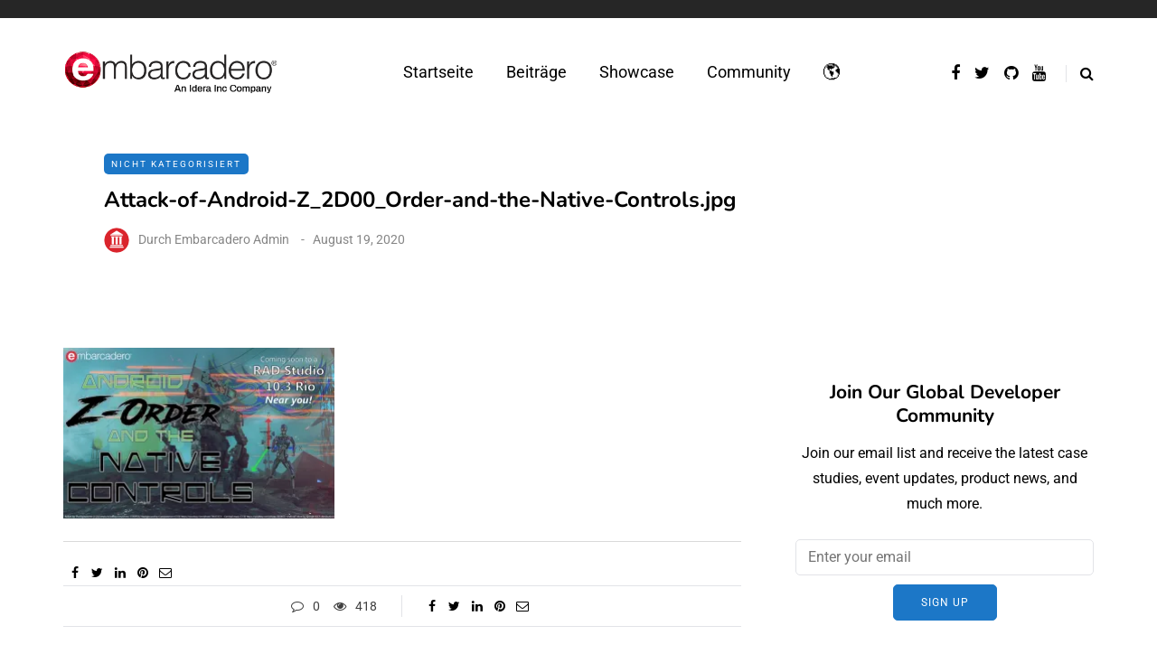

--- FILE ---
content_type: application/javascript
request_url: https://blogs.embarcadero.com/wp-content/plugins/readerview/assets/js/erv_app.js?ver=1.0
body_size: 5821
content:
/*!
 * jQuery Cookie Plugin v1.4.1
 * https://github.com/carhartl/jquery-cookie
 *
 * Copyright 2006, 2014 Klaus Hartl
 * Released under the MIT license
 */
(function (factory) {
    if (typeof define === 'function' && define.amd) {
        // AMD (Register as an anonymous module)
        define(['jquery'], factory);
    } else if (typeof exports === 'object') {
        // Node/CommonJS
        module.exports = factory(require('jquery'));
    } else {
        // Browser globals
        factory(jQuery);
    }
}(function ($) {

    var pluses = /\+/g;

    function encode(s) {
        return config.raw ? s : encodeURIComponent(s);
    }

    function decode(s) {
        return config.raw ? s : decodeURIComponent(s);
    }

    function stringifyCookieValue(value) {
        return encode(config.json ? JSON.stringify(value) : String(value));
    }

    function parseCookieValue(s) {
        if (s.indexOf('"') === 0) {
            // This is a quoted cookie as according to RFC2068, unescape...
            s = s.slice(1, -1).replace(/\\"/g, '"').replace(/\\\\/g, '\\');
        }

        try {
            // Replace server-side written pluses with spaces.
            // If we can't decode the cookie, ignore it, it's unusable.
            // If we can't parse the cookie, ignore it, it's unusable.
            s = decodeURIComponent(s.replace(pluses, ' '));
            return config.json ? JSON.parse(s) : s;
        } catch(e) {}
    }

    function read(s, converter) {
        var value = config.raw ? s : parseCookieValue(s);
        return $.isFunction(converter) ? converter(value) : value;
    }

    var config = $.cookie = function (key, value, options) {

        // Write

        if (arguments.length > 1 && !$.isFunction(value)) {
            options = $.extend({}, config.defaults, options);

            if (typeof options.expires === 'number') {
                var days = options.expires, t = options.expires = new Date();
                t.setMilliseconds(t.getMilliseconds() + days * 864e+5);
            }

            return (document.cookie = [
                encode(key), '=', stringifyCookieValue(value),
                options.expires ? '; expires=' + options.expires.toUTCString() : '', // use expires attribute, max-age is not supported by IE
                options.path    ? '; path=' + options.path : '',
                options.domain  ? '; domain=' + options.domain : '',
                options.secure  ? '; secure' : ''
            ].join(''));
        }

        // Read

        var result = key ? undefined : {},
            // To prevent the for loop in the first place assign an empty array
            // in case there are no cookies at all. Also prevents odd result when
            // calling $.cookie().
            cookies = document.cookie ? document.cookie.split('; ') : [],
            i = 0,
            l = cookies.length;

        for (; i < l; i++) {
            var parts = cookies[i].split('='),
                name = decode(parts.shift()),
                cookie = parts.join('=');

            if (key === name) {
                // If second argument (value) is a function it's a converter...
                result = read(cookie, value);
                break;
            }

            // Prevent storing a cookie that we couldn't decode.
            if (!key && (cookie = read(cookie)) !== undefined) {
                result[name] = cookie;
            }
        }

        return result;
    };

    config.defaults = {};

    $.removeCookie = function (key, options) {
        // Must not alter options, thus extending a fresh object...
        $.cookie(key, '', $.extend({}, options, { expires: -1 }));
        return !$.cookie(key);
    };

}));


(function ($) {

    "use strict";

    var readerview = $('div#readerview');
    var readerviewstart = false;
    var lastScrollTop = 0;
    var delta = 5;
    var navbarHeight = 60;
    var navi = 0;
    var rvad = $('div#rv-ads');
    var readerviewMyscroll;
    var rv_loading_obj = $('.readerview-double-bounce');
    // document.addEventListener('touchmove', function (e) { e.preventDefault(); }, false);


    $(document).ready(function () {

        if (erv.readerview_selector) {
            $('.readerview-action').hide("fast");
            $(erv.readerview_selector).find('.readerview-action').show("fast");
        }

        $("a#rv-post-prev").click(function(event) {
            event.preventDefault();
            reader_getpost('prev');
        });

        $("a#rv-post-next").click(function(event) {
            event.preventDefault();
            reader_getpost('next');
        });

        // Left/Right Next/Prev Post
        readerview.touchwipe({
             wipeLeft: function() { reader_getpost('next'); },
             wipeRight: function() { reader_getpost('prev'); },
             min_move_x: 60,
             min_move_y: 60,
             preventDefaultEvents: false
        });


        // Auto Load reaerview
        if ( erv.auto_load_readerview == 'Enable'){

            reader_install();   
            reader_getpost( erv.auto_open_post_id );
        }

         // Scroll Fex
        $('body.no-scroll-body').bind("touchmove", {}, function(event){
            event.preventDefault();
        });

        // Action Readerview
        $(document).on('click', '.readerview-action', function(event){

             event.preventDefault();

            // Not start readerview yet.
            if ( !readerviewstart )
                reader_install();

            // Get Post
            var post_id = $(this).data('readerviewid');
            reader_getpost( post_id );
        });

        // Zilla Likes Fix
        $(document).on('click', '#readerview-like a', function(event) {
            event.preventDefault();
            
            setTimeout(function(){
                rv_zilla_likes_init();
            },500);
            
        });
        

        // Autosearchbar
            $('#readerview-search').autocomplete({
                serviceUrl: erv.ajax_url + '?action=erv_ajax_callback&mode=search_post',
                minChars: 3,
                onSelect: function (suggestion) {
                    reader_getpost( suggestion.data );
                }
            }); 


            // Change Theme
            $('a.rv-change-theme').click(function(event) {
                readerview.removeClass('rv-white-theme rv-dark-theme rv-custom-theme');
                readerview.addClass($(this).data('theme'));

                $('.rv-theme-options a').removeClass('selected');
                $(this).addClass('selected');

                // Set cookie
                $.cookie('readerview-theme', $(this).data('theme'));
            });
            
            
            $(document).mouseup(function (e)
            {   

                if ( readerviewstart == true ){

                   var container = $('.rv-options');

                    if (!container.is(e.target) // if the target of the click isn't the container...
                        && container.has(e.target).length === 0) // ... nor a descendant of the container
                    {
                        container.hide();
                    }

                }
                
            });

            $(document).on('touchstart', function (e) {
                
                if ( readerviewstart == true ){

                    var container = $('.rv-options');

                    if (!container.is(e.target) // if the target of the click isn't the container...
                        && container.has(e.target).length === 0) // ... nor a descendant of the container
                    {
                        container.hide();
                    }
                }
            });

            // Open Options
            $(document).on('click', 'a#rv-change', function(event) {
                event.preventDefault();
                /* Act on the event */
                $('.rv-options').toggle();
            });

            // Font Serif Options
            $('.rv-font-options a').click(function(event) {
                event.preventDefault();

                $('.rv-font-options a').removeClass('selected');
                $(this).addClass('selected');
                
                readerview.removeClass('rv-sanserif-font rv-serif-font');
                readerview.addClass( $(this).data('rvfont') );

                $.cookie('readerview-font', $(this).data('rvfont'));

            });
            

            // Social Buttons
            $(document).on('click', '#readerview-socials a', function(e){

                if ($(this).attr('href')=='#' ) {
                    alert('Ops No link');
                    return false;
                }

                var link = encodeURIComponent($(this).attr('href'));
                var social = $(this).data('rvsocial');


                if (social != 'facebook') {
                    var redicrect = 'http://twitter.com/share?&url=' + link
                } else {
                    var redicrect =  'http://www.facebook.com/sharer.php?u=' + link;
                }
                rv_PopupCenter(redicrect, social + '-share','600','400');  

                e.preventDefault();

            });

            // Comment Click
            $(document).on('click', 'a.rv-comments', function(e){
                
                if ( window.location.href == $(this).attr('href') ) {
                 
                    readerviewstart = false;
                    $('html').removeClass('no-scroll-body');
                    readerview.hide();
                    rvad.hide();    
                }
                
            });
            // Search Form
            $('.rv-search').on('click', function(e) {

                if ( $(window).width() < 768 ) {
                    $('#readerview-logo').hide();
                }

                $('.rv-post-title').fadeOut('fast',function () {
                    $('.rv-search-form').fadeIn('fast');
                });

                $(this).fadeOut('fast', function() {
                    
                    $('.rv-search-close').fadeIn('slow');
                    $('.rv-search-form input').focus();

                });
                e.preventDefault();

                // Clear input
                $('#readerview-search').val('');
            });

            $('.rv-search-close').on('click', function(e) {

                $('.rv-search-form').fadeOut('fast',function () {
                    if ( readerview.scrollTop() > (navbarHeight + 10) ) 
                        $('.rv-post-title').fadeIn('fast');

                    if ( $(window).width() < 768 ) {
                        $('#readerview-logo').fadeIn("slow");
                    }
                });

                $(this).fadeOut('fast', function() {
                    $('.rv-search').fadeIn('slow');
                });


                e.preventDefault();
            });
            // Search Form

            $('#rv_incfont').click(function(){
                
                var curSizeTitle = parseInt($('#rv-post-title').css('font-size')) + 1;
                var curSize = parseInt($('#readerview-one-content').css('font-size')) + 2;

                $('#rv-post-title').css('font-size', curSizeTitle);
                rv_change_fontsize(curSize);

                // cookie
                $.cookie('readerview-font-size',curSize);
                $.cookie('readerview-font-title-size',curSizeTitle);
             });

            $('#rv_decfont').click(function(){
                var curSize = parseInt($('#readerview-one-content').css('font-size')) - 2;
                var curSizeTitle = parseInt($('#rv-post-title').css('font-size')) - 1;
                
                $('#rv-post-title').css('font-size', curSizeTitle);
                rv_change_fontsize(curSize);

                // cookie
                $.cookie('readerview-font-size',curSize);
                $.cookie('readerview-font-title-size',curSizeTitle);
            });

            // Close ReaderView
            $('.rv-close').click(function(event) {
                readerviewstart = false;
                $('html').removeClass('no-scroll-body');
                readerview.hide();
                
                rvad.hide();
            });

            // Ads Close
            $('#rv-ads-close').click(function(event) {
                rv_animate( rvad, 'animated ' + erv.ads_close_anim, 'hide');

                // Set cookie
                if ( erv.reopen_time > 0)
                {
                    // Set Close cookie
                    console.log( " Close cookie : " + erv.reopen_time );
                    $.cookie('rv_ads_disable', 1, { expires: parseInt(erv.reopen_time) });
                }
            });

    }); // end doc ready


function reader_init() {

     rv_zilla_likes_init();


    $('a[data-fluidbox-readerview]').colorbox({
            width: '80%', 
            height: '80%',
            close: false
        });

    $.colorbox.resize();
    rv_change_fontsize( 0 );

}
function reader_install(){

    console.log("Start");
    readerviewstart = true;

    rv_loading(1);

    readerview.show();
    $('html').addClass('no-scroll-body');
    
    // Hide Header on on scroll down
    reader_view_hasScrolled();


    

    // Readerview Theme
    var defaultTheme = readerview.data('defaulttheme');
    var defaultFont = readerview.data('defaultfont');
    var cookieRvTheme = $.cookie('readerview-theme');
    var cookieRvFont = $.cookie('readerview-font');

    
    var cookiecurSizeTitle = $.cookie('readerview-font-title-size');

    if ( cookieRvTheme == null )
    {
        $.cookie('readerview-theme', defaultTheme);
    }

    if ( cookieRvFont == null )
    {
        $.cookie('readerview-font', defaultFont);
    }

     if ( cookiecurSizeTitle != null )
    {
        $('#rv-post-title').css('font-size', cookiecurSizeTitle);
    }

    readerview.removeClass().addClass( $.cookie('readerview-theme') );
    readerview.addClass( $.cookie('readerview-font') );

    // Chose selected theme
    $('.rv-theme-options a').removeClass('selected');
    $('.rv-theme-options').find('a[data-theme="'+$.cookie('readerview-theme')+'"]').addClass('selected');

    // Chose selected font
    $('.rv-font-options a').removeClass('selected');
    $('.rv-font-options').find('a[data-rvfont="'+$.cookie('readerview-font')+'"]').addClass('selected');

    var cookieRvTheme = $.cookie('readerview-theme');
    
    $('#readerview-logo').css('backgorund-image','url(' + erv.light_logo_retina + ') no-repeat');
    console.info("bg image : " + $('#readerview-logo'));
    
    if ( cookieRvTheme == 'rv-white-theme' ) $('#readerview-logo').css({'backgorund-image': erv.dark_logo_retina});
    if ( cookieRvTheme == 'rv-dark-theme' ) $('#readerview-logo').css({'backgorund-image': erv.light_logo_retina});
    if ( cookieRvTheme == 'rv-custom-theme' ) $('#readerview-logo').css({'backgorund-image': erv.custom_logo_retina});
}

function reader_getpost( post_id ){

    var selected_post_id = readerview.attr('data-rvselectpostid');

    if ( post_id == selected_post_id ) {
        
        rv_loading( 0 );

        // Scroll top 0
        readerview.stop().animate({scrollTop:0}, '1500', 'swing');
        return false;
    }

    // Loading Effect Start
    // $('#rv-body').css('opacity','0.3');
    $('#rv-body').fadeTo( "slow", 0.33 );
    
    
    // Get Post Detail
    $.get(erv.ajax_url + '?action=erv_ajax_callback&mode=' + 'get_post_details', 'post_id='+post_id + '&selected_post_id='+selected_post_id, function(post){

        setTimeout( function() {

            if (post.ID < 1 ) {
                console.log("Error1");
                return false;
            }
            // Date
            $('.rv-post-date').html(post.l_date);

            // Post Title
            $('.rv-post-title').html(post.post_title);
            $('.rv-body-content').find('h1').first().html(post.post_title);

            // Post Content
            $('#readerview-one-content').html(post.post_content);

            // Tags
            $('.readerview-post-tags').html( post.tags );

            // Relation Posts
            if ( post.relation_posts != '' ) {

                $('#rv-related-content').show();
                $('ul.rv-related-posts').html( post.relation_posts );

            } else {

                $('#rv-related-content').hide();
            }
            // Next-Prev Post
            $('span.post-prev').html('');
            $('span.post-next').html('');

            if ( post.previous_post )
            {
                $('span.post-prev').html(post.previous_post);
            }
            if ( post.next_post ){
                $('span.post-next').html(post.next_post);    
            }
            
            
            // Comments
            if ( post.comments != '' ) {
                $('ul.rv-response-posts').html( post.comments );
                $('#rv-response-content').show();
            } else {

                $('#rv-response-content').hide();
            }
            
            // Comment All

            $('.rv-show-all-comment').hide();
            if ( post.comments_total_is_visible > 0 ) {
                $('.rv-show-all-comment a').attr({
                    href: post.l_comment
                });

                $('#readerview-comment-count').html(post.comments_total_is_visible);
                $('.rv-show-all-comment').show();
            }

            // Author
            $('#readerview-author').html(post.author);

            // Zille Like
            $('#readerview-like').html(post.l_like);

            // Comment Link
            $('.rv-comments').attr({href:post.l_comment});
            // Post Link
            var popover_html = "<a data-rvsocial='twitter' href='"+post.post_link+"'><i class='fa fa-twitter'></i></a><a data-rvsocial='facebook' href='"+post.post_link+"'><i class='fa fa-facebook'></i></a>";
            $('#readerview-socials').html( popover_html );

            // 
            $('#readerview-one-content').find('a > img').each(function(index, el) {
                
                $(this).closest('a').attr({
                    'data-fluidbox-readerview': 'data-fluidbox-readerview'
                }).addClass('cboxElement');                 

            });

            // Logo Link
            $('#readerview-logo').find('a').first().attr({"href":post.post_link});

            // ReInit ReaderView
            reader_init();

            // Scroll top 0
            readerview.stop().animate({scrollTop:0}, '1500', 'swing');

             // Ads
             if ( erv.ad_open_time > 0 ) {

                setTimeout(function(){

                    rv_ads_init();

                }, erv.ad_open_time * 1000 );
             }
            
            // Mobile Init
            rv_mobil_init();

            // Close Loading
            if ( rv_loading_obj.is(':visible') )
            {
                rv_loading( 0 );
            }

            // $('#rv-body').css('opacity','1');
            $('#rv-body').fadeTo( "slow", 1 );
            
            // Set Post ID
            readerview.attr('data-rvselectpostid', post.ID);
             
        }, 1 );
    
    
    }, 'json')
    .fail(function (jqXHR) {
        
        // Log error
        console.log(jqXHR);
        
        return false;
    });

}


function rv_ads_init(){

    if (erv.ad_show != 'Enable') return false;

    var rv_ads_disable = $.cookie('rv_ads_disable');

    if ( rv_ads_disable == 1 ) return false;

    if ( rvad.is(':visible') ) return false;

    rv_animate( rvad, 'animated ' + erv.ads_open_anim, 'open');
    rvad.show();
}

// Scroll Up Down
function reader_view_hasScrolled() {

    if ( !readerviewstart ) return false;

    var lastScrollTop = 0;
       

    readerview.scroll(function(event){

        if ( $('.rv-options').is(':visible') ) {
            $('.rv-options').toggle();    
        }

       var st = $(this).scrollTop();

       $('#rv-header').removeClass('rv-header-up');
       
       if (st > lastScrollTop && st > navbarHeight){
           // downscroll code
           $('.rv-header-container').removeClass('is-visible');
           $('.rv-bottom-container').removeClass('is-visible');
           
       } else {
          // upscroll code
           $('.rv-header-container').addClass('is-visible');
           $('.rv-bottom-container').addClass('is-visible');
       }

            $('.rv-search-close').trigger('click');
            if ( st < (navbarHeight + 10) ) {
                
                $('.rv-post-title').fadeOut('fast',function () {
                   $('.rv-search-form').fadeOut('fast');
                });

           } else{
                $('.rv-post-title').fadeIn();
            }

       lastScrollTop = st;
    });
}

function rv_mobil_init() {

        if ( $(window).width() > 768 ) {

            $('#rv-body').removeClass('rv-body-mobile');
            return false;
        }

        $('#rv-body').addClass('rv-body-mobile');

        $('.rv-header-container').addClass('is-visible');
        $('.rv-bottom-container').addClass('is-visible');

        if ( !readerviewMyscroll ){
             readerviewMyscroll = new IScroll('#rv-body', {
                mouseWheel: true,
                scrollbars: true,
                click: true,
                scrollX: false,
                scrollY: true,
            });
        } else{

            readerviewMyscroll.scrollTo(0, 50, 800, IScroll.utils.ease.quadratic);
            // quadratic, circular, back, bounce, elastic
        }
        

        $("div#scroller").bind('resizeScroller', function()
        {
            readerviewMyscroll.refresh();
        })

        $(document).on('click', function(event)
        {
            $("div#scroller").trigger('resizeScroller');
        });

        setTimeout(function(){$("div#scroller").trigger('resizeScroller');}, 3000);

        $(window).resize(function()
        {
            $("div#scroller").trigger('resizeScroller');
        });
        
        window.addEventListener("orientationchange", function()
        {
            $("div#scroller").trigger('resizeScroller');
        }, false);
}

function rv_loading( rvVisible ){

    if ( rvVisible == 1 )
    {
        $('#rv-header, #rv-body, #rv-footer, #scroller').hide();
        rv_loading_obj.show();
    }

    if ( rvVisible == 0 ) {

        $('#rv-header, #rv-body, #rv-footer, #scroller').show();
        rv_loading_obj.hide();
    }
}

function rv_change_fontsize( c_fontsize ) {

    if ( c_fontsize < 1 ) {

        var cookiecurSize = $.cookie('readerview-font-size');
        c_fontsize = cookiecurSize;

    }

    $('#readerview-one-content').find('h1,h2,h3,h4,h5,p,div,a,span').add('#readerview-one-content').css('font-size', parseInt(c_fontsize));
}


function rv_zilla_likes_init() {
    // Init Zille Likes
    var rv_zille_likes = $('#readerview-like').find('.zilla-likes').first();

    if (rv_zille_likes.length > 0) {

        rv_zille_likes.removeClass('fa fa-heart fa-heart-o');

        if ( rv_zille_likes.hasClass('active') ) {

            rv_zille_likes.addClass('fa fa-heart');

        } else {
            rv_zille_likes.addClass('fa fa-heart-o');
        }

    }
}
function rv_animate ( obj, anim, actionType ) {
            
    obj.addClass(anim);

    obj.one('webkitAnimationEnd mozAnimationEnd MSAnimationEnd oanimationend animationend', function () {
        obj.removeClass(anim);
        if ( actionType == 'hide') {
            obj.hide();
        }
    });
}

function rv_PopupCenter(url, title, w, h) {
    // Fixes dual-screen position                         Most browsers      Firefox
    var dualScreenLeft = window.screenLeft != undefined ? window.screenLeft : screen.left;
    var dualScreenTop = window.screenTop != undefined ? window.screenTop : screen.top;

    var width = window.innerWidth ? window.innerWidth : document.documentElement.clientWidth ? document.documentElement.clientWidth : screen.width;
    var height = window.innerHeight ? window.innerHeight : document.documentElement.clientHeight ? document.documentElement.clientHeight : screen.height;

    var left = ((width / 2) - (w / 2)) + dualScreenLeft;
    var top = ((height / 2) - (h / 2)) + dualScreenTop;
    var newWindow = window.open(url, title, 'scrollbars=yes, width=' + w + ', height=' + h + ', top=' + top + ', left=' + left);

    // Puts focus on the newWindow
    if (window.focus) {
        newWindow.focus();
    }
}

} (window.jQuery || window.Zepto));